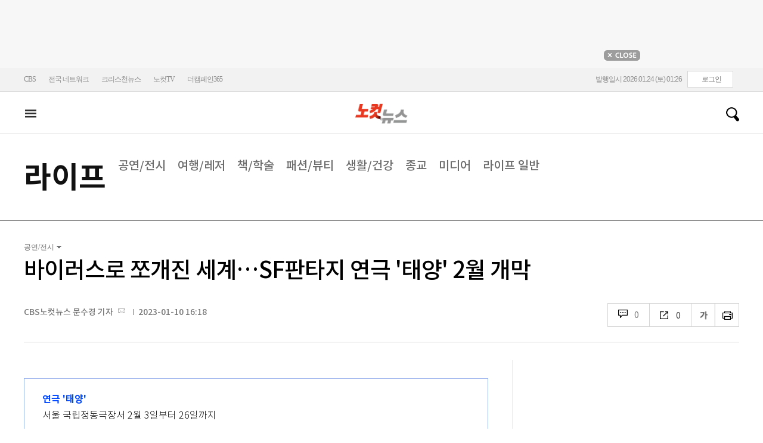

--- FILE ---
content_type: text/html
request_url: https://cms.nocutnews.co.kr/nocutnews/extensive_data_v4.htm
body_size: -50
content:
//<script type="text/javascript">
//<![CDATA[
if (!_Data) var _Data = {};
_Data.extensive = {"fivenews":{"index":41361,"title":"[01월 23일 21시]","file":{"url":"https:\/\/cdn-podcast.cbs.co.kr\/cbsv\/cbsaod\/5news\/260123_21.mp3","fileSize":3877441,"mimeType":"audio\/mpeg","originName":"260123_21.mp3"},"programindex":29}};
//]]>
//</script>


--- FILE ---
content_type: application/javascript
request_url: https://cms.nocutnews.co.kr/nocutnews/main_data_v5.js
body_size: 22485
content:
//<script type="text/javascript">
//<![CDATA[
if (!_Data) var _Data = {};
_Data.main = {"bottomtop":[{"index":6461171,"title":"李대통령 \"5극3특 저항 너무 커…국민지지 중요\"","content":"이재명 대통령은 23일 울산에서 새해 첫 타운홀미팅을 열고 \"'5극 3특' 체제로 재편해보려 하는데 관성과 기득권이 있어 저항이 너무 크다\"며 \"이런 때에는 국민적 공감과 지지가 정말 중요하다\"고 당부했다.\r\n\r","image":"https:\/\/file2.nocutnews.co.kr\/newsroom\/image\/2026\/01\/23\/202601231617278198_0.jpg","attachType":1,"badge":"","dataIndex":19365,"relatedNews":[],"category":{"index":182,"title":"정치","usable":1,"childCount":0,"code":"politics","sequence":1,"type":2}},{"index":6461141,"title":"대통령 경호부대서 갑질 의혹…경찰, 감찰 착수","content":"이재명 대통령의 경호부대에서 한 간부가 부하 직원에게 폭언 등을 했다는 의혹이 제기돼 경찰이 내부 감찰에 착수했다.\r\n\r\n23일 서울경찰청 감찰수사계는 22경호대 소속이던 A경감의 비위 의혹을 조사하고 있다. A씨는 부하 직원들에게 사적인 심부름을 시키거나 폭언을 했다는 등의 의혹을 받는다.\r","image":"https:\/\/file2.nocutnews.co.kr\/newsroom\/image\/2026\/01\/23\/202601231547114808_0.jpg","attachType":1,"badge":"","dataIndex":19363,"relatedNews":[],"category":{"index":191,"title":"사회","usable":1,"childCount":0,"code":"society","sequence":1,"type":2}},{"index":6461265,"title":"정청래, 대전 충남 통합 관련 \"충북 서운한 마음 들지 않도록 하겠다\"","content":"더불어민주당 정청래 대표가 23일 대전 충남 행정통합 추진과 관련해 \"충북이 서운한 마음이 들지 않도록 노력하겠다\"고 약속했다.  \r\n\r\n정 대표는 23일 충북 진천 국가대표선수촌에서 최고위원회의에 이어 국가대표 선수단 격려 일정 등을 진행했다.  \r","image":"https:\/\/file2.nocutnews.co.kr\/newsroom\/image\/2026\/01\/23\/202601231845339030_0.jpg","attachType":1,"badge":"","dataIndex":19364,"relatedNews":[],"category":{"index":225,"title":"전국","usable":1,"childCount":0,"code":"area","sequence":1,"type":2}},{"index":6461136,"title":"외환거래 日평균 807억달러 사상 최대…해외투자·외국인 자금 유입","content":"지난해 은행권의 하루 평균 외환 거래 규모가 사상 최고치를 갈아치웠다. 해외 주식·채권 등 증권 투자 확대와 외국인 자금 유입이 동시에 늘면서 외환시장 거래가 크게 불어난 영향이다.\r\n\r","image":"https:\/\/file2.nocutnews.co.kr\/newsroom\/image\/2026\/01\/23\/202601231540163629_0.jpg","attachType":1,"badge":"","dataIndex":19366,"relatedNews":[],"category":{"index":203,"title":"경제","usable":1,"childCount":0,"code":"economy","sequence":1,"type":2}},{"index":6461188,"title":"KT, '국가대표 AI' 프로젝트 패자부활전 참여 안 한다","content":"KT가 정부 주도의 독자 인공지능(AI) 파운데이션 모델 개발 프로젝트에서 진행되는 추가 정예팀 선발 공모에 참여하지 않기로 했다.\r\n \r","image":"https:\/\/file2.nocutnews.co.kr\/newsroom\/image\/2026\/01\/23\/202601231639539607_0.jpg","attachType":1,"badge":"","dataIndex":19367,"relatedNews":[],"category":{"index":248,"title":"산업","usable":1,"childCount":0,"code":"industry","sequence":1,"type":2}},{"index":6461256,"title":"'베트남 1인자' 또 럼 서기장, 연임 확정…5년 임기 시작","content":"베트남 권력서열 1위인 또 럼(68) 베트남 공산당 서기장이 재선에 성공해 5년간 연임한다.\r\n\r\n공산당 중앙위원들은 23일(현지시간) 하노이 국립컨벤션센터에서 열린 공산당 제14차 전당대회에서 럼 서기장을 차기 서기장으로 선출했다.\r","image":"https:\/\/file2.nocutnews.co.kr\/newsroom\/image\/2026\/01\/23\/202601231835420368_0.jpg","attachType":1,"badge":"","dataIndex":19368,"relatedNews":[],"category":{"index":242,"title":"국제","usable":1,"childCount":0,"code":"world","sequence":1,"type":2}}],"eventtop":[],"middletop":[{"index":6461314,"title":"이란 \"강대국 10곳 정보기관이 반정부 시위 배후\"","content":"이란 당국이 최근 대규모 반정부 시위의 배후에 미국 등 적대국 정보기관이 있다고 주장했다.\r\n\r\n23일(현지시간) 이란 국영 프레스TV에 따르면 이란 이슬람혁명수비대(IRGC)의 정보부는 성명을 통해 \"이런 테러 사건들은 '12일 전쟁'의 연장선상에서 기획됐다\"고 밝혔다.\r","image":"https:\/\/file2.nocutnews.co.kr\/nocut\/news\/top1\/headline\/20260123225314.jpg","attachType":1,"badge":"","dataIndex":19361,"relatedNews":[],"category":{"index":242,"title":"국제","usable":1,"childCount":0,"sequence":1,"type":2}},{"index":6461248,"title":"창원소방본부, 국가산업단지 내 공장 화재 예방 총력대응","image":"https:\/\/file2.nocutnews.co.kr\/newsroom\/image\/2026\/01\/23\/202601231734226957_0.jpg","attachType":0,"dataIndex":0,"relatedNews":[],"category":null},{"index":6461211,"title":"李대통령 \"행정통합 하는 김에 화끈하게…부울경도 필요\"","image":"https:\/\/file2.nocutnews.co.kr\/newsroom\/image\/2026\/01\/23\/202601231718306025_6.jpg","attachType":0,"dataIndex":0,"relatedNews":[],"category":null},{"index":6461014,"title":"나나 측 \"반성無 2차 가해\" 자택 강도 질타…무고죄 고소","content":"자택 침입 강도에게 오히려 살인미수 등 역고소를 당했던 배우 나나 측이 해당 가해자를 무고죄로 추가 고소했다.\r\n\r\n나나 소속사 써브라임은 23일 추가 입장문을 통해 \"지난해 11월 15일 나나와 나나 어머니는 흉기를 소지한 채 주거에 침입한 괴한으로부터 강도 피해를 입는 중대한 범죄를 당했다\"고 운을 뗐다.\r","image":"https:\/\/file2.nocutnews.co.kr\/nocut\/news\/top1\/headline\/20260123135740.jpg","attachType":1,"badge":"","dataIndex":19362,"relatedNews":[],"category":{"index":262,"title":"라이프","usable":1,"childCount":0,"sequence":1,"type":2}},{"index":6461320,"title":"NCCK, 한반도 평화 위한 '세계 에큐메니칼 평화대회' 준비 본격화","image":"https:\/\/file2.nocutnews.co.kr\/newsroom\/image\/2026\/01\/23\/202601231840531708_32.jpg","attachType":0,"dataIndex":0,"relatedNews":[],"category":{"index":262,"title":"라이프","usable":1,"childCount":0,"sequence":1,"type":2}},{"index":6461319,"title":"사랑의장기기증운동본부 창립 35주년…\"생명의 희망 피어낸 발걸음\"","image":"https:\/\/file2.nocutnews.co.kr\/newsroom\/image\/2026\/01\/23\/202601231830300502_0.jpg","attachType":0,"dataIndex":0,"relatedNews":[],"category":{"index":262,"title":"라이프","usable":1,"childCount":0,"sequence":1,"type":2}},{"index":6461299,"title":"홈 승률 100%…김연경 기운 전해졌나, 흥국생명 2위 도약","content":"여자 프로배구 흥국생명이 GS칼텍스를 꺾고 2위로 도약했다.\r\n\r\n흥국생명은 23일 인천 삼산월드체육관에서 열린 진에어 2025-2026 V-리그 4라운드 홈 경기에서 GS칼텍스를 세트 스코어 3-0(32-30 25-23 25-21)로 완파했다.\r","image":"https:\/\/file2.nocutnews.co.kr\/nocut\/news\/top1\/headline\/20260123211645.jpg","attachType":1,"badge":"","dataIndex":19360,"relatedNews":[],"category":{"index":218,"title":"스포츠","usable":1,"childCount":0,"sequence":1,"type":2}},{"index":6461325,"title":"이해인 5위·신지아 6위…밀라노 앞두고 맞은 '값진 예방주사'","image":"https:\/\/file2.nocutnews.co.kr\/newsroom\/image\/2026\/01\/24\/202601240105553662_0.jpg","attachType":0,"dataIndex":0,"relatedNews":[],"category":{"index":218,"title":"스포츠","usable":1,"childCount":0,"sequence":1,"type":2}},{"index":6461322,"title":"드디어 바뀐 男 배구 '1위'…현대캐피탈, 기분 좋은 휴식기 맞이","image":"https:\/\/file2.nocutnews.co.kr\/newsroom\/image\/2026\/01\/24\/202601240005375374_0.jpg","attachType":0,"dataIndex":0,"relatedNews":[],"category":{"index":218,"title":"스포츠","usable":1,"childCount":0,"sequence":1,"type":2}}],"moduleTop":[{"index":35638,"title":"통일교·신천지 정교유착","groupType":2,"list":[{"index":6460993,"title":"합수본, '국회의원 쪼개기 후원' 통일교 압수수색","image":"https:\/\/file2.nocutnews.co.kr\/newsroom\/image\/2026\/01\/23\/202601231305151851_0.jpg"},{"index":6460992,"title":"[속보]공수처, '통일교 편파 수사' 의혹 김건희 특검 압수수색","image":"https:\/\/file2.nocutnews.co.kr\/newsroom\/image\/2026\/01\/23\/202601231301590010_0.jpg"},{"index":6460892,"title":"尹정권때 '쑥쑥' 큰 통일교 선문대, 감사원 감사 착수","image":"https:\/\/file2.nocutnews.co.kr\/newsroom\/image\/2026\/01\/23\/202601231050525514_0.jpg"}],"parent":{"index":255,"title":"정치"},"top":null,"topCount":0,"type":1},{"index":21690,"title":"코스피 5000선 돌파 ","groupType":2,"list":[{"index":6461170,"title":"이번엔 '천스닥' 눈 앞…코스피는 4990대 마감","image":"https:\/\/file2.nocutnews.co.kr\/newsroom\/image\/2026\/01\/23\/202601231616467848_0.jpg"},{"index":6460985,"title":"발끈한 신계용 \"과천시는 이미 주택 과잉…추가 공급 불가\"","image":"https:\/\/file2.nocutnews.co.kr\/newsroom\/image\/2026\/01\/23\/202601231251424995_0.jpg"},{"index":6460756,"title":"우연 아닌 '코스피 5000'…\"단연 '기업 실적'이지만 빨랐다\"","image":"https:\/\/file2.nocutnews.co.kr\/newsroom\/image\/2026\/01\/22\/202601222138531001_0.jpg"}],"parent":{"index":257,"title":"경제"},"top":null,"topCount":0,"type":1},{"index":35715,"title":"트럼프 '땅따먹기'","groupType":2,"list":[{"index":6460828,"title":"그린란드 소유대신 전면접근권…트럼프의 '실리 최대화' 전략","image":"https:\/\/file2.nocutnews.co.kr\/newsroom\/image\/2026\/01\/23\/202601231002207653_0.jpg"},{"index":6460760,"title":"트럼프 \"그린란드에 대한 전면적 접근권…시간 제한 없어\"","image":"https:\/\/file2.nocutnews.co.kr\/newsroom\/image\/2026\/01\/23\/202601230611201849_0.jpg"},{"index":6460734,"title":"덴마크 총리 \"그린란드 주권 빼고 모두 협상 가능\"","image":"https:\/\/file2.nocutnews.co.kr\/newsroom\/image\/2026\/01\/22\/202601222004582318_0.jpg"}],"parent":{"index":260,"title":"국제"},"top":null,"topCount":0,"type":1},{"index":35591,"title":"6·3 지방선거","groupType":2,"list":[{"index":6461106,"title":"심영섭 전 강원경자청장 \"준비된 전문가, 강릉의 판을 바꾸겠다\"…시장 출마 선언","image":"https:\/\/file2.nocutnews.co.kr\/newsroom\/image\/2026\/01\/23\/202601231454089437_0.jpg"},{"index":6461086,"title":"순천행 조국 대표 \"광주·전남 통합 동의…동부권 이중 소외 없어야\"","image":"https:\/\/file2.nocutnews.co.kr\/newsroom\/image\/2026\/01\/23\/202601231449394857_0.jpg"},{"index":6461026,"title":"6·3 지방선거 광주시장·교육감 선거비용 제한액 7억2400만원","image":"https:\/\/file2.nocutnews.co.kr\/newsroom\/image\/2026\/01\/23\/202601231349191028_0.jpg"}],"parent":{"index":255,"title":"정치"},"top":null,"topCount":0,"type":1}],"special":[{"index":18690,"title":"노컷한컷","parent":{"index":2,"parent":null},"news":[{"index":6461016,"title":"혹한 뚫고 '코스피 5000'…한덕수는 징역 23년[노컷한컷]","image":"https:\/\/file2.nocutnews.co.kr\/newsroom\/image\/2026\/01\/23\/202601231334594357_0.jpg","dateLine":new Date(2026,0,23,13,43,51,600)}],"type":1},{"index":30480,"title":"노컷투표","parent":{"index":1,"parent":null},"news":[{"index":6461006,"title":"트럼프發 '평화 유료 구독 서비스'…대한민국, 초청에 응해야할까?[노컷투표]","image":"https:\/\/file2.nocutnews.co.kr\/newsroom\/image\/2026\/01\/23\/202601231147526592_0.jpg","dateLine":new Date(2026,0,23,13,35,36,440)}],"type":1},{"index":7116,"title":"CBS칼럼","parent":{"index":19428,"parent":null},"news":[{"index":6461000,"title":"[칼럼]\"한덕수, 1천년의 형벌\"","image":"https:\/\/file2.nocutnews.co.kr\/newsroom\/image\/2026\/01\/23\/202601231325546364_0.jpg","dateLine":new Date(2026,0,23,13,29,43,133)}],"type":1},{"index":34079,"title":"노컷네컷","parent":{"index":256,"parent":null},"news":[{"index":6460968,"title":"'캄보디아 범죄조직' 한국인 73명 강제송환…역대 최대 규모[노컷네컷]","image":"https:\/\/file2.nocutnews.co.kr\/newsroom\/image\/2026\/01\/23\/202601231153094623_0.jpg","dateLine":new Date(2026,0,23,11,58,58,153)}],"type":2},{"index":13657,"title":"노컷특종","parent":{"index":9,"parent":null},"news":[{"index":6460857,"title":"[단독]대장동 항소심에 1심 공판 검사들 못 들어간다","image":"https:\/\/file2.nocutnews.co.kr\/newsroom\/image\/2026\/01\/23\/202601231021276093_0.jpg","dateLine":new Date(2026,0,23,10,21,58,327)}],"type":1},{"index":28,"title":"박성태의 뉴스쇼","parent":{"index":9,"parent":null},"news":[{"index":6460844,"title":"박근혜 한마디에 \"단식 끝\" 장동혁의 수 틀린 약속 대련?","image":"https:\/\/file2.nocutnews.co.kr\/newsroom\/image\/2026\/01\/23\/202601230825582040_0.jpg","dateLine":new Date(2026,0,23,10,13,49,730)}],"type":1}],"uppertop":[{"index":6461174,"title":"\"정보사 '특정 대령'이 무인기 침투 지시한 걸로 사실상 결론\"","content":"북한에 무인기를 침투시켰다고 주장한 30대 대학원생 사건과 관련해, 국군정보사령부(정보사) 내부에서 \"사실상 정보사 소속 오모 대령이 무인기 비행을 지시한 것으로 결론이 나고 있다\"는 취지의 증언이 나왔다.\r\n \r","image":"https:\/\/file2.nocutnews.co.kr\/nocut\/news\/top1\/headline\/20260120160957.jpg","attachType":1,"badge":"단독","dataIndex":19355,"relatedNews":[{"index":6461035,"title":"경찰, '북한 침투 무인기' 피의자 3명 출국금지","type":""},{"index":6459314,"title":"尹드론사-北무인기 제작사, 같은 시기 출범…기막힌 우연인가","type":""},{"index":6459365,"title":"군경, 北무인기 사건 강제수사 전환…피의자 3명 압수수색","type":""}]},{"index":6461304,"title":"이해찬 전 총리 위독…베트남 출장 중 한때 심정지","content":"이해찬 민주평화통일자문회의 수석부의장이 23일 베트남 호찌민 출장 중 건강이 급격히 악화해 위독한 상태인 것으로 알려졌다.\r\n\r\n민주평통 관계자 등에 따르면 베트남 출장중이던 이 부의장은 이날 오후 1시쯤 귀국을 위해 베트남 떤선녓 공항에 도착한 이후 호흡이 약해지는 증상이 나타났다.\r","image":"https:\/\/file2.nocutnews.co.kr\/nocut\/news\/top1\/headline\/20260123212256.jpg","attachType":1,"badge":"","dataIndex":19353,"relatedNews":[]},{"index":6461303,"title":"신천지 간부, 나경원 사진 공개…최근까지 정치인 접촉?","content":"이단 신천지의 정·교 유착 의혹을 수사 중인 검경 합동수사본부가 신천지의 정치권 접촉 정황을 들여다보고 있습니다. CBS는 신천지 간부들이 외부 인사를 관리한 이른바 '인물보고서'를 입수했는데, 보고서를 관리한 신천지 실무 책임자가 최근 나경원 의원과 함께 찍은 사진을 공개하면서 논란이 커질 것으로 보입니다.","image":"https:\/\/file2.nocutnews.co.kr\/nocut\/news\/top1\/headline\/20260123222917.jpg","attachType":5,"badge":"영상","dataIndex":19354,"relatedNews":[]},{"index":6461316,"title":"한파에 눈까지 '펑펑'…서울·경기 일부 '대설주의보'","content":"서울과 경기 일부 지역에 대설주의보가 발효됐다. 한파에 이어 눈까지 펑펑 쏟아지면서 빙판길이 우려된다.\r\n\r\n기상청은 23일 오후 10시10분 서울 동북·서북권에 대설주의보를 발효한다고 밝혔다. 구체적으로 보면 서울 동북권의 노원구, 성북구, 중랑구, 광진구, 동대문구, 도봉구, 강북구, 성동구다.\r","image":"https:\/\/file2.nocutnews.co.kr\/nocut\/news\/top1\/headline\/20260123230447.jpg","attachType":1,"badge":"","dataIndex":19356,"relatedNews":[]},{"index":6461321,"title":"'李대통령 北협력 조정 제안' 보도에 中 \"제공할 정보 없어\"","content":"이재명 대통령이 시진핑 중국 국가주석과의 정상회담에서 '서울~평양~베이징'을 연결하는 고속철도를 건설하자고 제안했다는 내용 등의 언론 보도에 대해 중국 정부가 구체적인 언급을 피하며 말을 아꼈다.\r\n\r","image":"https:\/\/file2.nocutnews.co.kr\/newsroom\/image\/2026\/01\/23\/202601232349330378_0.jpg","attachType":1,"badge":"","dataIndex":19357,"relatedNews":[]},{"index":6461295,"title":"이혜훈 '위장미혼' 의혹에…국토부 \"부정 청약 소지\"","content":"이혜훈 기획예산처 장관 후보자가 결혼한 장남의 혼인을 미뤄 청약 가점상 부양가족수를 늘린 이른바 '위장 미혼' 의혹에 국토교통부가 부정 청약의 소지가 있다는 의견을 내놨다.\r\n\r","image":"https:\/\/file2.nocutnews.co.kr\/nocut\/news\/top1\/headline\/20260123203014.jpg","attachType":5,"badge":"영상","dataIndex":19359,"relatedNews":[{"index":6461250,"title":"청문회서 몸낮춘 이혜훈, 아들들 의혹엔 철벽 모드","type":""},{"index":6461150,"title":"이혜훈, 위장 미혼 해명 '진땀'…\"子파경 위기로 병까지\"","type":"영상"},{"index":6461180,"title":"이혜훈 후보자 \"재정 정책 결정은 각종 경제 변수 고려해야\"","type":""},{"index":6460960,"title":"子 '위장미혼' 의혹에…이혜훈 \"실제 부부 관계 깨졌다\" ","type":"영상"}]},{"index":6461293,"title":"'딸 축의금' 의혹 압수수색에…최민희 \"오히려 잘 됐다\"","content":"국회 과학기술정보방송통신위원장 더불어민주당 최민희 의원이 국정감사 기간 피감기관으로부터 딸의 축의금을 받았다는 의혹과 관련해, 경찰이 국회사무처를 압수수색하며 강제수사에 나섰다.\r\n\r\n다만 당사자인 최 의원은 '사랑재 결혼식 대리 신청 의혹'에 대해선 \"오히려 잘 됐다\"며 예약한 ID는 자신의 것이지만, 신청은 딸이 직접 했다고 관련 자료를 공개했다.\r","image":"https:\/\/file2.nocutnews.co.kr\/nocut\/news\/top1\/headline\/20260123195900.jpg","attachType":1,"badge":"","dataIndex":19350,"relatedNews":[{"index":6461251,"title":"경찰, '최민희 축의금' 의혹 국회사무처 압수수색","type":""}]},{"index":6461315,"title":"강선우 前보좌관 13시간 조사…경찰, 강 의원 구속영장 검토","content":"공천헌금 1억 원을 받았다는 혐의를 받는 강선우 의원(무소속)의 전 보좌관 남모씨가 네 번째 경찰 조사를 마치고 귀가했다.\r\n\r","image":"https:\/\/file2.nocutnews.co.kr\/newsroom\/image\/2026\/01\/23\/202601232256240027_0.jpg","attachType":1,"badge":"","dataIndex":19349,"relatedNews":[]},{"index":6461172,"title":"與 최고위원 3명, 정청래에 \"합당 진상 밝히고 재발방지\"","content":"더불어민주당 최고위원 3명이 정청래 대표의 '조국혁신당 합당 제안' 발표에 반발해 사과와 재발 방지, 진상 공개를 공개적으로 요구하고 나섰다.\r\n\r","image":"https:\/\/file2.nocutnews.co.kr\/nocut\/news\/top1\/headline\/20260123141747.jpg","attachType":5,"badge":"영상","dataIndex":19351,"relatedNews":[{"index":6461022,"title":"\"가능성은 열어두지만…\" 조국, 민주당 합당론에 보인 반응","type":"영상"},{"index":6460591,"title":"\"李대통령·조국, 통합에 공감대\"…합당 논의 시동","type":"단독"},{"index":6461086,"title":"순천행 조국 대표 \"광주·전남 통합 동의…동부권 이중 소외 없어야\"","type":""},{"index":6460373,"title":"광주 찾는 조국, 호남 정치판에 오른 통합 화두","type":""}]},{"index":6461204,"title":"전날엔 없었는데…트럼프 손등에 검푸른 '멍자국' 포착 ","content":"다보스 포럼에 참석한 도널드 트럼프 미국 대통령의 손등에서 또다시 멍자국이 발견돼 논란이 일고 있다.\r\n\r\nAFP 통신, CNN 등 외신은 22일(현지시간) 스위스 다보스에서 열린 세계경제포럼에서 찍힌 사진 속 트럼프 대통령의 왼손 손등에 짙은 멍이 든 모습이 포착됐다고 보도했다.\r","image":"https:\/\/file2.nocutnews.co.kr\/nocut\/news\/top1\/headline\/20260123171512.jpg","attachType":1,"badge":"","dataIndex":19352,"relatedNews":[{"index":6461006,"title":"[투표]트럼프發 '평화 유료 구독 서비스', 가입해야할까?","type":""},{"index":6461202,"title":"\"캐나다는 오지마\"…평화위원회 초대 철회한 트럼프의 뒤끝","type":""}]},{"index":6461292,"title":"'김병기 차남 특혜 의혹' 숭실대 전 총장, 내일 경찰 조사","content":"김병기 의원 차남의 숭실대학교 편입학 과정에서 특혜가 있었다는 의혹을 수사 중인 경찰이 당시 숭실대학교 총장이었던 장범석 전 총장에게 조사에 출석하라고 요구했다.\r\n\r","image":"https:\/\/file2.nocutnews.co.kr\/nocut\/news\/top1\/headline\/20260123200149.jpg","attachType":1,"badge":"","dataIndex":19358,"relatedNews":[]},{"index":6461307,"title":"사립대 대부분 등록금 올릴 듯…총학생회협의회 조사","image":"https:\/\/file2.nocutnews.co.kr\/newsroom\/image\/2026\/01\/23\/202601232143133710_0.jpg","attachType":0,"badge":"","dataIndex":0,"relatedNews":[]},{"index":6461301,"title":"저커버그 경호에만 152억 원…美기업들, CEO 보안 강화","image":"https:\/\/file2.nocutnews.co.kr\/newsroom\/image\/2026\/01\/23\/202601232113490165_0.jpg","attachType":0,"badge":"","dataIndex":0,"relatedNews":[]},{"index":6461294,"title":"전세계 예술인 800명 \"이란 유혈탄압 규탄…침묵은 공범\"","image":"https:\/\/file2.nocutnews.co.kr\/newsroom\/image\/2026\/01\/23\/202601232011047635_0.jpg","attachType":0,"badge":"","dataIndex":0,"relatedNews":[]},{"index":6461243,"title":"주말에 서울 도심을 쉬엄쉬엄…'모닝 런' 해볼까[어텐션 뉴스]","image":"https:\/\/file2.nocutnews.co.kr\/newsroom\/image\/2026\/01\/23\/202601231802038117_0.jpg","attachType":0,"badge":"","dataIndex":0,"relatedNews":[]},{"index":6461249,"title":"서쪽지역 눈비 점차 확대…주말에도 '맹추위' 지속","image":"https:\/\/file2.nocutnews.co.kr\/newsroom\/image\/2026\/01\/23\/202601231809075394_0.jpg","attachType":0,"badge":"","dataIndex":0,"relatedNews":[]}]};
//]]>
//</script>


--- FILE ---
content_type: application/javascript
request_url: https://cms.nocutnews.co.kr/nocutnews/rightarea_data_v5.js
body_size: 8248
content:
//<script type="text/javascript">
//<![CDATA[
if (!_Data) var _Data = {};
_Data.rightarea = {"mostViewed":[{"title":"종합","content":[{"__type":"ImageContentData:#CBSi.Framework.Web.CmsData","index":6461303,"title":"신천지 간부 나경원 의원 사진 공개…최근까지 정치인 접촉?","image":"https:\/\/file2.nocutnews.co.kr\/newsroom\/image\/2026\/01\/23\/202601232219163529_0.jpg"},{"__type":"ImageContentData:#CBSi.Framework.Web.CmsData","index":6461174,"title":"[단독]\"정보사 '특정 대령'이 무인기 침투 지시한 걸로 사실상 결론\"","image":"https:\/\/file2.nocutnews.co.kr\/newsroom\/image\/2026\/01\/23\/202601231623402945_0.jpg"},{"__type":"ImageContentData:#CBSi.Framework.Web.CmsData","index":6461304,"title":"이해찬 전 총리 위독…베트남 출장 중 한때 심정지","image":"https:\/\/file2.nocutnews.co.kr\/newsroom\/image\/2026\/01\/23\/202601232121472617_0.jpg"},{"__type":"ImageContentData:#CBSi.Framework.Web.CmsData","index":6461316,"title":"한파에 눈까지 '펑펑'…서울·경기 일부 '대설주의보'","image":"https:\/\/file2.nocutnews.co.kr\/newsroom\/image\/2026\/01\/23\/202601232303418792_0.jpg"},{"__type":"ImageContentData:#CBSi.Framework.Web.CmsData","index":6461315,"title":"경찰, 강선우 前보좌관 13시간 조사…강선우 구속영장 검토","image":"https:\/\/file2.nocutnews.co.kr\/newsroom\/image\/2026\/01\/23\/202601232256240027_0.jpg"},{"__type":"ImageContentData:#CBSi.Framework.Web.CmsData","index":6461321,"title":"중국, '李 대통령의 北협력 조정 제안' 보도에 \"제공할 정보 없어\"","image":"https:\/\/file2.nocutnews.co.kr\/newsroom\/image\/2026\/01\/23\/202601232349330378_0.jpg"},{"__type":"ImageContentData:#CBSi.Framework.Web.CmsData","index":6460992,"title":"[속보]공수처, '통일교 편파 수사' 의혹 김건희 특검 압수수색","image":"https:\/\/file2.nocutnews.co.kr\/newsroom\/image\/2026\/01\/23\/202601231301590010_0.jpg"},{"__type":"ImageContentData:#CBSi.Framework.Web.CmsData","index":6460850,"title":"차은우 '200억' 탈세 의혹에 '비공개·삭제'…광고계 '손절'","image":"https:\/\/file2.nocutnews.co.kr\/newsroom\/image\/2026\/01\/23\/202601231016036181_0.jpg"},{"__type":"ImageContentData:#CBSi.Framework.Web.CmsData","index":6460788,"title":"해병 홀로 짜장 곱빼기 먹는데…밥값 내준 '천사'를 찾습니다","image":"https:\/\/file2.nocutnews.co.kr\/newsroom\/image\/2026\/01\/23\/202601230902027734_0.jpg"},{"__type":"ImageContentData:#CBSi.Framework.Web.CmsData","index":6461293,"title":"'딸 축의금' 의혹 압수수색에…최민희 \"오히려 잘 됐다\"","image":"https:\/\/file2.nocutnews.co.kr\/newsroom\/image\/2026\/01\/23\/202601231955005543_0.jpg"}],"image":null}],"banners":[{"title":"NAVER","image":"https:\/\/file2.nocutnews.co.kr\/nocut\/banners\/pc\/20240715124044.png","link":{"href":"https:\/\/media.naver.com\/channel\/promotion?oid=079","target":"_blank","text":"https:\/\/media.naver.com\/channel\/promotion?oid=079","title":"https:\/\/media.naver.com\/channel\/promotion?oid=079"},"exposure":{"from":new Date(2024,6,14,0,0,0,0),"to":new Date(2026,11,14,0,0,0,0)},"imageForMobile":"https:\/\/file2.nocutnews.co.kr\/nocut\/banners\/m\/20240715124122.png","position":1,"sequence":1},{"title":"daum","image":"https:\/\/file2.nocutnews.co.kr\/nocut\/banners\/pc\/20250114150215.png","link":{"href":"https:\/\/v.daum.net\/channel\/35\/home","target":"_blank","text":"https:\/\/v.daum.net\/channel\/35\/home","title":"https:\/\/v.daum.net\/channel\/35\/home"},"exposure":{"from":new Date(2025,0,1,0,0,0,0),"to":new Date(2026,11,30,0,0,0,0)},"imageForMobile":"https:\/\/file2.nocutnews.co.kr\/nocut\/banners\/m\/20250114150223.png","position":1,"sequence":2}],"photo":[{"index":6461016,"title":"혹한 뚫고 '코스피 5000'…한덕수는 징역 23년[노컷한컷]","image":"https:\/\/file2.nocutnews.co.kr\/nocut\/news\/main\/photo\/20260123134416.jpg","dateLine":new Date(2026,0,23,13,44,20,227),"type":1},{"index":6460968,"title":"'캄보디아 범죄조직' 73명 강제송환…최대 규모","image":"https:\/\/file2.nocutnews.co.kr\/nocut\/news\/main\/photo\/20260123120123.jpg","dateLine":new Date(2026,0,23,12,1,29,43),"type":1},{"index":31919,"title":"이혜훈 인사청문회","image":"https:\/\/file2.nocutnews.co.kr\/nocut\/news\/main\/photo\/20260123134532.jpg","dateLine":new Date(2026,0,23,13,45,46,487),"type":2},{"index":31922,"title":"개혁신당 찾은 홍익표 신임 정무수석","image":"https:\/\/file2.nocutnews.co.kr\/nocut\/news\/main\/photo\/20260123134640.jpg","dateLine":new Date(2026,0,23,13,46,43,583),"type":2}],"reporter":[{"index":1291,"title":"CBS노컷뉴스 박인 기자","usable":1,"chatUrl":"","email":{"value":"parking@cbs.co.kr"},"naverPageUrl":"https:\/\/search.naver.com\/search.naver?ssc=tab.nx.all&where=nexearch&query=박인+기자&sm=tab_org&qvt=0","photo":{"url":"https:\/\/file2.nocutnews.co.kr\/news\/reporter\/2024\/04\/17\/20240417135250030.jpg","originName":"20240417135250030.jpg"},"recentNews":{"index":6461292,"title":"'김병기 차남 특혜 의혹' 숭실대 전 총장, 내일 경찰 조사"}},{"index":1687,"title":"CBS노컷뉴스 김지은 기자","usable":1,"chatUrl":"","email":{"value":"writtenby@cbs.co.kr"},"naverPageUrl":"","photo":{"url":"https:\/\/file2.nocutnews.co.kr\/news\/reporter\/2025\/04\/22\/20250422222918014.jpg","originName":"20250422222918014.jpg"},"recentNews":{"index":6461251,"title":"경찰, '최민희 축의금' 의혹 국회사무처 압수수색"}},{"index":133,"title":"경남CBS 이상현 기자","usable":1,"chatUrl":"","email":{"value":"hirosh@cbs.co.kr"},"naverPageUrl":"https:\/\/media.naver.com\/journalist\/079\/72164","photo":{"url":"https:\/\/sunf.cbs.co.kr\/sysman\/user\/2025\/07\/02\/202507021517061138_thumb.jpg","originName":"202507021517061138_thumb.jpg"},"recentNews":{"index":6461248,"title":"창원소방본부, 국가산업단지 내 공장 화재 예방 총력대응"}},{"index":1691,"title":"전북CBS 심동훈 기자","usable":1,"chatUrl":"","email":{"value":"simpson41@cbs.co.kr"},"naverPageUrl":"https:\/\/media.naver.com\/journalist\/079\/81940","photo":{"url":"https:\/\/sunf.cbs.co.kr\/sysman\/user\/2025\/04\/22\/202504220913298583_thumb.jpg","originName":"202504220913298583_thumb.jpg"},"recentNews":{"index":6461157,"title":"대학 등록금 잃어버릴 뻔…가방 찾은 외국인이 보인 행동"}}],"shorts":[{"title":"CBS노컷뉴스","content":"“가정사였다” 한마디로...국민이 납득할까 [박지환의 뉴스톡]","image":"https:\/\/i.ytimg.com\/vi\/TziF4Mx30zM\/maxresdefault.jpg","source":"https:\/\/www.youtube.com\/watch?v=TziF4Mx30zM","icon":"https:\/\/img.nocutnews.co.kr\/nocut\/common\/nocutv_youtube.jpg"},{"title":"박성태의 뉴스쇼","content":"합당에 살벌했던 의총? 부승찬 \"정청래 면전에...\"","image":"https:\/\/i.ytimg.com\/vi\/cOJl7cegJBM\/maxresdefault.jpg","source":"https:\/\/www.youtube.com\/watch?v=cOJl7cegJBM","icon":"https:\/\/img.nocutnews.co.kr\/nocut\/common\/newshow_youtube.jpg"},{"title":"박재홍의 한판승부","content":"\"국힘, 이혜훈 도우미냐\" 아리송한 김용남 [한판승부]","image":"https:\/\/i.ytimg.com\/vi\/DGNFLUS85Uk\/maxresdefault.jpg","source":"https:\/\/www.youtube.com\/watch?v=DGNFLUS85Uk","icon":"https:\/\/img.nocutnews.co.kr\/nocut\/common\/hanpan_youtube.jpg"}],"videos":[{"title":"박재홍의 한판승부","content":"박원석 “정청래의 합당제안, 김어준이 공동기획자?” 김성태 “정청래 합당제안은 자기중심적 당권강화” [한판승부]","image":"https:\/\/i.ytimg.com\/vi\/mEe7layiQU0\/maxresdefault.jpg","source":"https:\/\/www.youtube.com\/watch?v=mEe7layiQU0","icon":"https:\/\/img.nocutnews.co.kr\/nocut\/common\/hanpan_youtube.jpg"},{"title":"CBS노컷뉴스","content":"이하상, 이진관 판사에 또 막말…“사이코패스가 X 들고 아무나 찔러”","image":"https:\/\/i.ytimg.com\/vi\/MwZM18O47CI\/maxresdefault.jpg","source":"https:\/\/www.youtube.com\/watch?v=MwZM18O47CI","icon":"https:\/\/img.nocutnews.co.kr\/nocut\/common\/nocutv_youtube.jpg"},{"title":"박성태의 뉴스쇼","content":"박근혜 한마디에 \"단식 끝\" 장동혁의 수틀린 약속대련? [뉴스닥]","image":"https:\/\/i.ytimg.com\/vi\/LZjgSLytClc\/maxresdefault.jpg","source":"https:\/\/www.youtube.com\/watch?v=LZjgSLytClc","icon":"https:\/\/img.nocutnews.co.kr\/nocut\/common\/newshow_youtube.jpg"}]};
//]]>
//</script>
